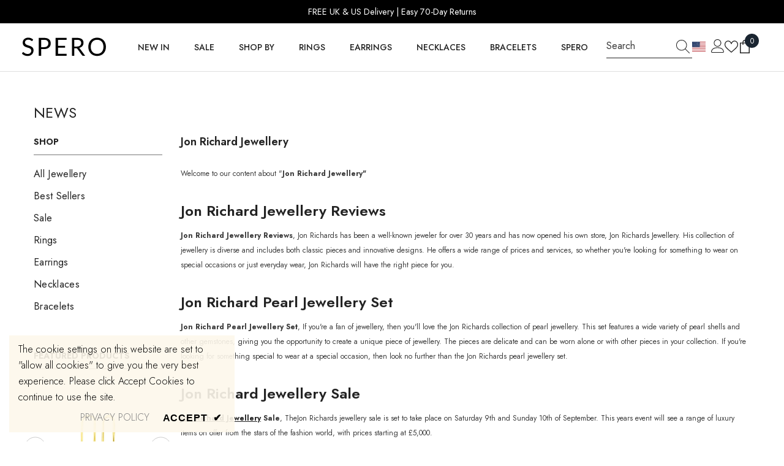

--- FILE ---
content_type: text/css
request_url: https://www.sperolondon.com/cdn/shop/t/27/assets/custom.css?v=168972813876366549241711351340
body_size: 154
content:
body .wrapper-body{padding-bottom:0}@media (max-width: 1024px){body .toolbar.show-sticky{animation-name:appear-down}}.body-full-width .body-content-wrapper .header__icon--cart .cart-count-bubble .text{line-height:21px}body .header-06 .header__icon--cart .cart-count-bubble{width:22px!important;height:22px!important;min-width:22px!important;min-height:22px!important}body .productView-image .productView-img-container .productView-video video{height:100%}@media (min-width: 1600px){.video-section__media.deferred-media{margin-bottom:-215px!important;margin-top:-215px!important}}@media (min-width: 1400px){.video-section__media.deferred-media{margin-bottom:-163px;margin-top:-163px}}@media (min-width: 1025px){.video-section__media.deferred-media{margin-bottom:-155px;margin-top:-155px}.megamenu_style_5 .menu-dropdown__column .site-nav,.menu-dropdown__column-2 .site-nav{margin-top:10px}.product-card-layout-05 .card-action>.variants>.button{bottom:12px!important;right:12px;display:block;border-radius:24px;font-size:12px;line-height:normal;padding:4px 12px;width:fit-content;position:absolute}}@media (max-width: 1024px){.video-section__media{position:relative;padding-bottom:33.25%!important}.product-card-layout-05 .card-action>.variants>.button{border-radius:24px;font-size:12px;line-height:normal;padding:4px 12px}.productView-askAnExpert .link .text,.productView-compareColor .link .text{text-decoration:underline;text-underline-offset:2px;color:#000;font-size:16px}}.customer-links{margin-bottom:2px}.customer-links .icon-account{width:22px;height:22px;margin:0}@media (max-width: 768px){.grouped_btn--slider .slide-button:first-child{margin-right:5px}.template-product .wrapper-body{overflow:hidden}.product-full-width-2 .productView{padding-bottom:10px!important}.productView-compareColor.style-1 button{margin-left:0;padding-left:0}}.header-nav-multi-site .header-top--wrapper .container{margin-bottom:5px}.custom-text--block .halo-block-header{margin:0}.shopify-payment-button__more-options{color:#000;text-decoration:underline}.template-product #trustpilot-widget-trustbox-0-wrapper{margin-top:65px!important}.template-index #trustpilot-widget-trustbox-0-wrapper{margin-top:30px!important}.section-header-mobile,.section-header-navigation{position:sticky;top:0}.productView-askAnExpert .link .text,.productView-compareColor .link .text{font-family:var(--font-body-family)}.customer-review__item--left .customer-review__icon{display:none!important}.customer-review__item--left .customer-review__name .name{margin-right:5px}.productView-stickyCart,.halo-top-currency .dropdown-toggle .text{display:none}.header-nav-utility .header__icon--cart .cart-count-bubble{top:-9px;right:11px}@media (min-width: 1024px) and (max-width: 1430px){.productView-sticky .halo-productView-right{top:13rem!important}}
/*# sourceMappingURL=/cdn/shop/t/27/assets/custom.css.map?v=168972813876366549241711351340 */


--- FILE ---
content_type: text/json
request_url: https://conf.config-security.com/model
body_size: 85
content:
{"title":"recommendation AI model (keras)","structure":"release_id=0x37:6c:7c:69:3e:4d:2b:7b:3f:22:45:6f:44:45:25:48:2c:50:47:7c:38:5c:55:3b:65:76:38:4a:7b;keras;4wj1eg55skac7tl4w1s401fm260oz3dgj3r3rsh1judhfw6kkhhbhfszv1ghitek5x5kj1se","weights":"../weights/376c7c69.h5","biases":"../biases/376c7c69.h5"}

--- FILE ---
content_type: image/svg+xml
request_url: https://www.sperolondon.com/cdn/shop/files/SPERO_150x.svg?v=1707312518
body_size: 1481
content:
<svg version="1.0" preserveAspectRatio="xMidYMid meet" height="40" viewBox="0 0 112.5 30.000001" zoomAndPan="magnify" width="150" xmlns:xlink="http://www.w3.org/1999/xlink" xmlns="http://www.w3.org/2000/svg"><defs><g></g></defs><g fill-opacity="1" fill="#000000"><g transform="translate(3.362106, 25.46073)"><g><path d="M 13.984375 -18.46875 C 13.898438 -18.3125 13.800781 -18.191406 13.6875 -18.109375 C 13.582031 -18.035156 13.453125 -18 13.296875 -18 C 13.128906 -18 12.925781 -18.085938 12.6875 -18.265625 C 12.457031 -18.441406 12.164062 -18.632812 11.8125 -18.84375 C 11.457031 -19.050781 11.035156 -19.238281 10.546875 -19.40625 C 10.054688 -19.582031 9.457031 -19.671875 8.75 -19.671875 C 8.09375 -19.671875 7.507812 -19.582031 7 -19.40625 C 6.5 -19.226562 6.078125 -18.984375 5.734375 -18.671875 C 5.390625 -18.367188 5.128906 -18.007812 4.953125 -17.59375 C 4.785156 -17.1875 4.703125 -16.742188 4.703125 -16.265625 C 4.703125 -15.648438 4.851562 -15.140625 5.15625 -14.734375 C 5.457031 -14.335938 5.851562 -13.992188 6.34375 -13.703125 C 6.84375 -13.421875 7.40625 -13.175781 8.03125 -12.96875 C 8.65625 -12.757812 9.296875 -12.539062 9.953125 -12.3125 C 10.609375 -12.09375 11.25 -11.84375 11.875 -11.5625 C 12.5 -11.289062 13.054688 -10.9375 13.546875 -10.5 C 14.046875 -10.070312 14.445312 -9.546875 14.75 -8.921875 C 15.050781 -8.304688 15.203125 -7.546875 15.203125 -6.640625 C 15.203125 -5.679688 15.035156 -4.78125 14.703125 -3.9375 C 14.378906 -3.101562 13.90625 -2.375 13.28125 -1.75 C 12.65625 -1.132812 11.882812 -0.644531 10.96875 -0.28125 C 10.0625 0.0703125 9.023438 0.25 7.859375 0.25 C 6.441406 0.25 5.148438 -0.00390625 3.984375 -0.515625 C 2.828125 -1.035156 1.835938 -1.734375 1.015625 -2.609375 L 1.859375 -4.015625 C 1.941406 -4.128906 2.039062 -4.222656 2.15625 -4.296875 C 2.28125 -4.367188 2.410156 -4.40625 2.546875 -4.40625 C 2.679688 -4.40625 2.832031 -4.351562 3 -4.25 C 3.164062 -4.144531 3.351562 -4.007812 3.5625 -3.84375 C 3.78125 -3.6875 4.023438 -3.507812 4.296875 -3.3125 C 4.578125 -3.125 4.890625 -2.945312 5.234375 -2.78125 C 5.585938 -2.613281 5.988281 -2.476562 6.4375 -2.375 C 6.894531 -2.269531 7.398438 -2.21875 7.953125 -2.21875 C 8.660156 -2.21875 9.285156 -2.3125 9.828125 -2.5 C 10.378906 -2.695312 10.847656 -2.96875 11.234375 -3.3125 C 11.617188 -3.664062 11.910156 -4.085938 12.109375 -4.578125 C 12.316406 -5.066406 12.421875 -5.613281 12.421875 -6.21875 C 12.421875 -6.875 12.269531 -7.414062 11.96875 -7.84375 C 11.664062 -8.269531 11.269531 -8.625 10.78125 -8.90625 C 10.289062 -9.1875 9.726562 -9.425781 9.09375 -9.625 C 8.46875 -9.820312 7.828125 -10.023438 7.171875 -10.234375 C 6.523438 -10.441406 5.882812 -10.679688 5.25 -10.953125 C 4.625 -11.234375 4.066406 -11.59375 3.578125 -12.03125 C 3.085938 -12.46875 2.691406 -13.015625 2.390625 -13.671875 C 2.085938 -14.328125 1.9375 -15.140625 1.9375 -16.109375 C 1.9375 -16.890625 2.085938 -17.640625 2.390625 -18.359375 C 2.691406 -19.078125 3.128906 -19.71875 3.703125 -20.28125 C 4.273438 -20.84375 4.984375 -21.289062 5.828125 -21.625 C 6.671875 -21.957031 7.632812 -22.125 8.71875 -22.125 C 9.9375 -22.125 11.046875 -21.929688 12.046875 -21.546875 C 13.054688 -21.160156 13.941406 -20.601562 14.703125 -19.875 Z M 13.984375 -18.46875"></path></g></g></g><g fill-opacity="1" fill="#000000"><g transform="translate(22.221213, 25.46073)"><g><path d="M 9.25 -10.53125 C 10.09375 -10.53125 10.835938 -10.640625 11.484375 -10.859375 C 12.140625 -11.085938 12.6875 -11.40625 13.125 -11.8125 C 13.570312 -12.21875 13.90625 -12.695312 14.125 -13.25 C 14.351562 -13.8125 14.46875 -14.429688 14.46875 -15.109375 C 14.46875 -16.503906 14.035156 -17.59375 13.171875 -18.375 C 12.304688 -19.15625 11 -19.546875 9.25 -19.546875 L 5.75 -19.546875 L 5.75 -10.53125 Z M 9.25 -21.890625 C 10.632812 -21.890625 11.835938 -21.726562 12.859375 -21.40625 C 13.890625 -21.082031 14.738281 -20.625 15.40625 -20.03125 C 16.082031 -19.445312 16.582031 -18.734375 16.90625 -17.890625 C 17.238281 -17.054688 17.40625 -16.128906 17.40625 -15.109375 C 17.40625 -14.085938 17.226562 -13.15625 16.875 -12.3125 C 16.519531 -11.46875 16 -10.738281 15.3125 -10.125 C 14.625 -9.507812 13.769531 -9.03125 12.75 -8.6875 C 11.738281 -8.351562 10.570312 -8.1875 9.25 -8.1875 L 5.75 -8.1875 L 5.75 0 L 2.796875 0 L 2.796875 -21.890625 Z M 9.25 -21.890625"></path></g></g></g><g fill-opacity="1" fill="#000000"><g transform="translate(42.851699, 25.46073)"><g><path d="M 16.296875 -2.40625 L 16.28125 0 L 2.796875 0 L 2.796875 -21.890625 L 16.28125 -21.890625 L 16.28125 -19.46875 L 5.765625 -19.46875 L 5.765625 -12.203125 L 14.28125 -12.203125 L 14.28125 -9.875 L 5.765625 -9.875 L 5.765625 -2.40625 Z M 16.296875 -2.40625"></path></g></g></g><g fill-opacity="1" fill="#000000"><g transform="translate(62.779737, 25.46073)"><g><path d="M 8.859375 -11.28125 C 9.710938 -11.28125 10.46875 -11.382812 11.125 -11.59375 C 11.78125 -11.800781 12.328125 -12.097656 12.765625 -12.484375 C 13.210938 -12.867188 13.546875 -13.320312 13.765625 -13.84375 C 13.992188 -14.375 14.109375 -14.960938 14.109375 -15.609375 C 14.109375 -16.910156 13.679688 -17.890625 12.828125 -18.546875 C 11.972656 -19.210938 10.691406 -19.546875 8.984375 -19.546875 L 5.75 -19.546875 L 5.75 -11.28125 Z M 18.96875 0 L 16.34375 0 C 15.800781 0 15.40625 -0.207031 15.15625 -0.625 L 9.46875 -8.453125 C 9.289062 -8.691406 9.101562 -8.863281 8.90625 -8.96875 C 8.707031 -9.082031 8.398438 -9.140625 7.984375 -9.140625 L 5.75 -9.140625 L 5.75 0 L 2.796875 0 L 2.796875 -21.890625 L 8.984375 -21.890625 C 10.367188 -21.890625 11.5625 -21.75 12.5625 -21.46875 C 13.570312 -21.1875 14.40625 -20.78125 15.0625 -20.25 C 15.71875 -19.71875 16.203125 -19.078125 16.515625 -18.328125 C 16.835938 -17.585938 17 -16.753906 17 -15.828125 C 17 -15.046875 16.875 -14.316406 16.625 -13.640625 C 16.382812 -12.972656 16.03125 -12.375 15.5625 -11.84375 C 15.101562 -11.3125 14.539062 -10.851562 13.875 -10.46875 C 13.207031 -10.09375 12.453125 -9.8125 11.609375 -9.625 C 11.984375 -9.40625 12.304688 -9.09375 12.578125 -8.6875 Z M 18.96875 0"></path></g></g></g><g fill-opacity="1" fill="#000000"><g transform="translate(84.204292, 25.46073)"><g><path d="M 23.015625 -10.9375 C 23.015625 -9.300781 22.753906 -7.796875 22.234375 -6.421875 C 21.710938 -5.054688 20.976562 -3.878906 20.03125 -2.890625 C 19.09375 -1.898438 17.957031 -1.128906 16.625 -0.578125 C 15.289062 -0.0351562 13.820312 0.234375 12.21875 0.234375 C 10.613281 0.234375 9.144531 -0.0351562 7.8125 -0.578125 C 6.488281 -1.128906 5.351562 -1.898438 4.40625 -2.890625 C 3.46875 -3.878906 2.738281 -5.054688 2.21875 -6.421875 C 1.695312 -7.796875 1.4375 -9.300781 1.4375 -10.9375 C 1.4375 -12.570312 1.695312 -14.070312 2.21875 -15.4375 C 2.738281 -16.8125 3.46875 -17.992188 4.40625 -18.984375 C 5.351562 -19.984375 6.488281 -20.753906 7.8125 -21.296875 C 9.144531 -21.847656 10.613281 -22.125 12.21875 -22.125 C 13.820312 -22.125 15.289062 -21.847656 16.625 -21.296875 C 17.957031 -20.753906 19.09375 -19.984375 20.03125 -18.984375 C 20.976562 -17.992188 21.710938 -16.8125 22.234375 -15.4375 C 22.753906 -14.070312 23.015625 -12.570312 23.015625 -10.9375 Z M 19.984375 -10.9375 C 19.984375 -12.28125 19.796875 -13.484375 19.421875 -14.546875 C 19.054688 -15.617188 18.535156 -16.523438 17.859375 -17.265625 C 17.191406 -18.003906 16.378906 -18.570312 15.421875 -18.96875 C 14.460938 -19.363281 13.394531 -19.5625 12.21875 -19.5625 C 11.050781 -19.5625 9.988281 -19.363281 9.03125 -18.96875 C 8.070312 -18.570312 7.253906 -18.003906 6.578125 -17.265625 C 5.898438 -16.523438 5.375 -15.617188 5 -14.546875 C 4.632812 -13.484375 4.453125 -12.28125 4.453125 -10.9375 C 4.453125 -9.59375 4.632812 -8.390625 5 -7.328125 C 5.375 -6.265625 5.898438 -5.363281 6.578125 -4.625 C 7.253906 -3.882812 8.070312 -3.316406 9.03125 -2.921875 C 9.988281 -2.535156 11.050781 -2.34375 12.21875 -2.34375 C 13.394531 -2.34375 14.460938 -2.535156 15.421875 -2.921875 C 16.378906 -3.316406 17.191406 -3.882812 17.859375 -4.625 C 18.535156 -5.363281 19.054688 -6.265625 19.421875 -7.328125 C 19.796875 -8.390625 19.984375 -9.59375 19.984375 -10.9375 Z M 19.984375 -10.9375"></path></g></g></g></svg>